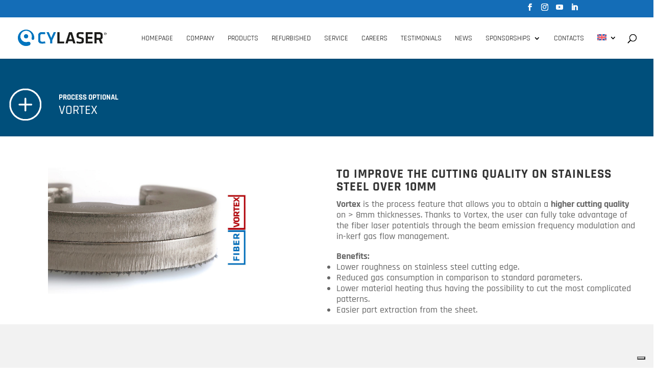

--- FILE ---
content_type: text/html; charset=utf-8
request_url: https://www.google.com/recaptcha/api2/anchor?ar=1&k=6LfH3I0iAAAAANHyn02pyBfYv8RO9ZkeZAUdJ3Am&co=aHR0cHM6Ly93d3cuY3ktbGFzZXIuY29tOjQ0Mw..&hl=en&v=PoyoqOPhxBO7pBk68S4YbpHZ&theme=light&size=normal&anchor-ms=20000&execute-ms=30000&cb=6gchimjq2nn5
body_size: 49453
content:
<!DOCTYPE HTML><html dir="ltr" lang="en"><head><meta http-equiv="Content-Type" content="text/html; charset=UTF-8">
<meta http-equiv="X-UA-Compatible" content="IE=edge">
<title>reCAPTCHA</title>
<style type="text/css">
/* cyrillic-ext */
@font-face {
  font-family: 'Roboto';
  font-style: normal;
  font-weight: 400;
  font-stretch: 100%;
  src: url(//fonts.gstatic.com/s/roboto/v48/KFO7CnqEu92Fr1ME7kSn66aGLdTylUAMa3GUBHMdazTgWw.woff2) format('woff2');
  unicode-range: U+0460-052F, U+1C80-1C8A, U+20B4, U+2DE0-2DFF, U+A640-A69F, U+FE2E-FE2F;
}
/* cyrillic */
@font-face {
  font-family: 'Roboto';
  font-style: normal;
  font-weight: 400;
  font-stretch: 100%;
  src: url(//fonts.gstatic.com/s/roboto/v48/KFO7CnqEu92Fr1ME7kSn66aGLdTylUAMa3iUBHMdazTgWw.woff2) format('woff2');
  unicode-range: U+0301, U+0400-045F, U+0490-0491, U+04B0-04B1, U+2116;
}
/* greek-ext */
@font-face {
  font-family: 'Roboto';
  font-style: normal;
  font-weight: 400;
  font-stretch: 100%;
  src: url(//fonts.gstatic.com/s/roboto/v48/KFO7CnqEu92Fr1ME7kSn66aGLdTylUAMa3CUBHMdazTgWw.woff2) format('woff2');
  unicode-range: U+1F00-1FFF;
}
/* greek */
@font-face {
  font-family: 'Roboto';
  font-style: normal;
  font-weight: 400;
  font-stretch: 100%;
  src: url(//fonts.gstatic.com/s/roboto/v48/KFO7CnqEu92Fr1ME7kSn66aGLdTylUAMa3-UBHMdazTgWw.woff2) format('woff2');
  unicode-range: U+0370-0377, U+037A-037F, U+0384-038A, U+038C, U+038E-03A1, U+03A3-03FF;
}
/* math */
@font-face {
  font-family: 'Roboto';
  font-style: normal;
  font-weight: 400;
  font-stretch: 100%;
  src: url(//fonts.gstatic.com/s/roboto/v48/KFO7CnqEu92Fr1ME7kSn66aGLdTylUAMawCUBHMdazTgWw.woff2) format('woff2');
  unicode-range: U+0302-0303, U+0305, U+0307-0308, U+0310, U+0312, U+0315, U+031A, U+0326-0327, U+032C, U+032F-0330, U+0332-0333, U+0338, U+033A, U+0346, U+034D, U+0391-03A1, U+03A3-03A9, U+03B1-03C9, U+03D1, U+03D5-03D6, U+03F0-03F1, U+03F4-03F5, U+2016-2017, U+2034-2038, U+203C, U+2040, U+2043, U+2047, U+2050, U+2057, U+205F, U+2070-2071, U+2074-208E, U+2090-209C, U+20D0-20DC, U+20E1, U+20E5-20EF, U+2100-2112, U+2114-2115, U+2117-2121, U+2123-214F, U+2190, U+2192, U+2194-21AE, U+21B0-21E5, U+21F1-21F2, U+21F4-2211, U+2213-2214, U+2216-22FF, U+2308-230B, U+2310, U+2319, U+231C-2321, U+2336-237A, U+237C, U+2395, U+239B-23B7, U+23D0, U+23DC-23E1, U+2474-2475, U+25AF, U+25B3, U+25B7, U+25BD, U+25C1, U+25CA, U+25CC, U+25FB, U+266D-266F, U+27C0-27FF, U+2900-2AFF, U+2B0E-2B11, U+2B30-2B4C, U+2BFE, U+3030, U+FF5B, U+FF5D, U+1D400-1D7FF, U+1EE00-1EEFF;
}
/* symbols */
@font-face {
  font-family: 'Roboto';
  font-style: normal;
  font-weight: 400;
  font-stretch: 100%;
  src: url(//fonts.gstatic.com/s/roboto/v48/KFO7CnqEu92Fr1ME7kSn66aGLdTylUAMaxKUBHMdazTgWw.woff2) format('woff2');
  unicode-range: U+0001-000C, U+000E-001F, U+007F-009F, U+20DD-20E0, U+20E2-20E4, U+2150-218F, U+2190, U+2192, U+2194-2199, U+21AF, U+21E6-21F0, U+21F3, U+2218-2219, U+2299, U+22C4-22C6, U+2300-243F, U+2440-244A, U+2460-24FF, U+25A0-27BF, U+2800-28FF, U+2921-2922, U+2981, U+29BF, U+29EB, U+2B00-2BFF, U+4DC0-4DFF, U+FFF9-FFFB, U+10140-1018E, U+10190-1019C, U+101A0, U+101D0-101FD, U+102E0-102FB, U+10E60-10E7E, U+1D2C0-1D2D3, U+1D2E0-1D37F, U+1F000-1F0FF, U+1F100-1F1AD, U+1F1E6-1F1FF, U+1F30D-1F30F, U+1F315, U+1F31C, U+1F31E, U+1F320-1F32C, U+1F336, U+1F378, U+1F37D, U+1F382, U+1F393-1F39F, U+1F3A7-1F3A8, U+1F3AC-1F3AF, U+1F3C2, U+1F3C4-1F3C6, U+1F3CA-1F3CE, U+1F3D4-1F3E0, U+1F3ED, U+1F3F1-1F3F3, U+1F3F5-1F3F7, U+1F408, U+1F415, U+1F41F, U+1F426, U+1F43F, U+1F441-1F442, U+1F444, U+1F446-1F449, U+1F44C-1F44E, U+1F453, U+1F46A, U+1F47D, U+1F4A3, U+1F4B0, U+1F4B3, U+1F4B9, U+1F4BB, U+1F4BF, U+1F4C8-1F4CB, U+1F4D6, U+1F4DA, U+1F4DF, U+1F4E3-1F4E6, U+1F4EA-1F4ED, U+1F4F7, U+1F4F9-1F4FB, U+1F4FD-1F4FE, U+1F503, U+1F507-1F50B, U+1F50D, U+1F512-1F513, U+1F53E-1F54A, U+1F54F-1F5FA, U+1F610, U+1F650-1F67F, U+1F687, U+1F68D, U+1F691, U+1F694, U+1F698, U+1F6AD, U+1F6B2, U+1F6B9-1F6BA, U+1F6BC, U+1F6C6-1F6CF, U+1F6D3-1F6D7, U+1F6E0-1F6EA, U+1F6F0-1F6F3, U+1F6F7-1F6FC, U+1F700-1F7FF, U+1F800-1F80B, U+1F810-1F847, U+1F850-1F859, U+1F860-1F887, U+1F890-1F8AD, U+1F8B0-1F8BB, U+1F8C0-1F8C1, U+1F900-1F90B, U+1F93B, U+1F946, U+1F984, U+1F996, U+1F9E9, U+1FA00-1FA6F, U+1FA70-1FA7C, U+1FA80-1FA89, U+1FA8F-1FAC6, U+1FACE-1FADC, U+1FADF-1FAE9, U+1FAF0-1FAF8, U+1FB00-1FBFF;
}
/* vietnamese */
@font-face {
  font-family: 'Roboto';
  font-style: normal;
  font-weight: 400;
  font-stretch: 100%;
  src: url(//fonts.gstatic.com/s/roboto/v48/KFO7CnqEu92Fr1ME7kSn66aGLdTylUAMa3OUBHMdazTgWw.woff2) format('woff2');
  unicode-range: U+0102-0103, U+0110-0111, U+0128-0129, U+0168-0169, U+01A0-01A1, U+01AF-01B0, U+0300-0301, U+0303-0304, U+0308-0309, U+0323, U+0329, U+1EA0-1EF9, U+20AB;
}
/* latin-ext */
@font-face {
  font-family: 'Roboto';
  font-style: normal;
  font-weight: 400;
  font-stretch: 100%;
  src: url(//fonts.gstatic.com/s/roboto/v48/KFO7CnqEu92Fr1ME7kSn66aGLdTylUAMa3KUBHMdazTgWw.woff2) format('woff2');
  unicode-range: U+0100-02BA, U+02BD-02C5, U+02C7-02CC, U+02CE-02D7, U+02DD-02FF, U+0304, U+0308, U+0329, U+1D00-1DBF, U+1E00-1E9F, U+1EF2-1EFF, U+2020, U+20A0-20AB, U+20AD-20C0, U+2113, U+2C60-2C7F, U+A720-A7FF;
}
/* latin */
@font-face {
  font-family: 'Roboto';
  font-style: normal;
  font-weight: 400;
  font-stretch: 100%;
  src: url(//fonts.gstatic.com/s/roboto/v48/KFO7CnqEu92Fr1ME7kSn66aGLdTylUAMa3yUBHMdazQ.woff2) format('woff2');
  unicode-range: U+0000-00FF, U+0131, U+0152-0153, U+02BB-02BC, U+02C6, U+02DA, U+02DC, U+0304, U+0308, U+0329, U+2000-206F, U+20AC, U+2122, U+2191, U+2193, U+2212, U+2215, U+FEFF, U+FFFD;
}
/* cyrillic-ext */
@font-face {
  font-family: 'Roboto';
  font-style: normal;
  font-weight: 500;
  font-stretch: 100%;
  src: url(//fonts.gstatic.com/s/roboto/v48/KFO7CnqEu92Fr1ME7kSn66aGLdTylUAMa3GUBHMdazTgWw.woff2) format('woff2');
  unicode-range: U+0460-052F, U+1C80-1C8A, U+20B4, U+2DE0-2DFF, U+A640-A69F, U+FE2E-FE2F;
}
/* cyrillic */
@font-face {
  font-family: 'Roboto';
  font-style: normal;
  font-weight: 500;
  font-stretch: 100%;
  src: url(//fonts.gstatic.com/s/roboto/v48/KFO7CnqEu92Fr1ME7kSn66aGLdTylUAMa3iUBHMdazTgWw.woff2) format('woff2');
  unicode-range: U+0301, U+0400-045F, U+0490-0491, U+04B0-04B1, U+2116;
}
/* greek-ext */
@font-face {
  font-family: 'Roboto';
  font-style: normal;
  font-weight: 500;
  font-stretch: 100%;
  src: url(//fonts.gstatic.com/s/roboto/v48/KFO7CnqEu92Fr1ME7kSn66aGLdTylUAMa3CUBHMdazTgWw.woff2) format('woff2');
  unicode-range: U+1F00-1FFF;
}
/* greek */
@font-face {
  font-family: 'Roboto';
  font-style: normal;
  font-weight: 500;
  font-stretch: 100%;
  src: url(//fonts.gstatic.com/s/roboto/v48/KFO7CnqEu92Fr1ME7kSn66aGLdTylUAMa3-UBHMdazTgWw.woff2) format('woff2');
  unicode-range: U+0370-0377, U+037A-037F, U+0384-038A, U+038C, U+038E-03A1, U+03A3-03FF;
}
/* math */
@font-face {
  font-family: 'Roboto';
  font-style: normal;
  font-weight: 500;
  font-stretch: 100%;
  src: url(//fonts.gstatic.com/s/roboto/v48/KFO7CnqEu92Fr1ME7kSn66aGLdTylUAMawCUBHMdazTgWw.woff2) format('woff2');
  unicode-range: U+0302-0303, U+0305, U+0307-0308, U+0310, U+0312, U+0315, U+031A, U+0326-0327, U+032C, U+032F-0330, U+0332-0333, U+0338, U+033A, U+0346, U+034D, U+0391-03A1, U+03A3-03A9, U+03B1-03C9, U+03D1, U+03D5-03D6, U+03F0-03F1, U+03F4-03F5, U+2016-2017, U+2034-2038, U+203C, U+2040, U+2043, U+2047, U+2050, U+2057, U+205F, U+2070-2071, U+2074-208E, U+2090-209C, U+20D0-20DC, U+20E1, U+20E5-20EF, U+2100-2112, U+2114-2115, U+2117-2121, U+2123-214F, U+2190, U+2192, U+2194-21AE, U+21B0-21E5, U+21F1-21F2, U+21F4-2211, U+2213-2214, U+2216-22FF, U+2308-230B, U+2310, U+2319, U+231C-2321, U+2336-237A, U+237C, U+2395, U+239B-23B7, U+23D0, U+23DC-23E1, U+2474-2475, U+25AF, U+25B3, U+25B7, U+25BD, U+25C1, U+25CA, U+25CC, U+25FB, U+266D-266F, U+27C0-27FF, U+2900-2AFF, U+2B0E-2B11, U+2B30-2B4C, U+2BFE, U+3030, U+FF5B, U+FF5D, U+1D400-1D7FF, U+1EE00-1EEFF;
}
/* symbols */
@font-face {
  font-family: 'Roboto';
  font-style: normal;
  font-weight: 500;
  font-stretch: 100%;
  src: url(//fonts.gstatic.com/s/roboto/v48/KFO7CnqEu92Fr1ME7kSn66aGLdTylUAMaxKUBHMdazTgWw.woff2) format('woff2');
  unicode-range: U+0001-000C, U+000E-001F, U+007F-009F, U+20DD-20E0, U+20E2-20E4, U+2150-218F, U+2190, U+2192, U+2194-2199, U+21AF, U+21E6-21F0, U+21F3, U+2218-2219, U+2299, U+22C4-22C6, U+2300-243F, U+2440-244A, U+2460-24FF, U+25A0-27BF, U+2800-28FF, U+2921-2922, U+2981, U+29BF, U+29EB, U+2B00-2BFF, U+4DC0-4DFF, U+FFF9-FFFB, U+10140-1018E, U+10190-1019C, U+101A0, U+101D0-101FD, U+102E0-102FB, U+10E60-10E7E, U+1D2C0-1D2D3, U+1D2E0-1D37F, U+1F000-1F0FF, U+1F100-1F1AD, U+1F1E6-1F1FF, U+1F30D-1F30F, U+1F315, U+1F31C, U+1F31E, U+1F320-1F32C, U+1F336, U+1F378, U+1F37D, U+1F382, U+1F393-1F39F, U+1F3A7-1F3A8, U+1F3AC-1F3AF, U+1F3C2, U+1F3C4-1F3C6, U+1F3CA-1F3CE, U+1F3D4-1F3E0, U+1F3ED, U+1F3F1-1F3F3, U+1F3F5-1F3F7, U+1F408, U+1F415, U+1F41F, U+1F426, U+1F43F, U+1F441-1F442, U+1F444, U+1F446-1F449, U+1F44C-1F44E, U+1F453, U+1F46A, U+1F47D, U+1F4A3, U+1F4B0, U+1F4B3, U+1F4B9, U+1F4BB, U+1F4BF, U+1F4C8-1F4CB, U+1F4D6, U+1F4DA, U+1F4DF, U+1F4E3-1F4E6, U+1F4EA-1F4ED, U+1F4F7, U+1F4F9-1F4FB, U+1F4FD-1F4FE, U+1F503, U+1F507-1F50B, U+1F50D, U+1F512-1F513, U+1F53E-1F54A, U+1F54F-1F5FA, U+1F610, U+1F650-1F67F, U+1F687, U+1F68D, U+1F691, U+1F694, U+1F698, U+1F6AD, U+1F6B2, U+1F6B9-1F6BA, U+1F6BC, U+1F6C6-1F6CF, U+1F6D3-1F6D7, U+1F6E0-1F6EA, U+1F6F0-1F6F3, U+1F6F7-1F6FC, U+1F700-1F7FF, U+1F800-1F80B, U+1F810-1F847, U+1F850-1F859, U+1F860-1F887, U+1F890-1F8AD, U+1F8B0-1F8BB, U+1F8C0-1F8C1, U+1F900-1F90B, U+1F93B, U+1F946, U+1F984, U+1F996, U+1F9E9, U+1FA00-1FA6F, U+1FA70-1FA7C, U+1FA80-1FA89, U+1FA8F-1FAC6, U+1FACE-1FADC, U+1FADF-1FAE9, U+1FAF0-1FAF8, U+1FB00-1FBFF;
}
/* vietnamese */
@font-face {
  font-family: 'Roboto';
  font-style: normal;
  font-weight: 500;
  font-stretch: 100%;
  src: url(//fonts.gstatic.com/s/roboto/v48/KFO7CnqEu92Fr1ME7kSn66aGLdTylUAMa3OUBHMdazTgWw.woff2) format('woff2');
  unicode-range: U+0102-0103, U+0110-0111, U+0128-0129, U+0168-0169, U+01A0-01A1, U+01AF-01B0, U+0300-0301, U+0303-0304, U+0308-0309, U+0323, U+0329, U+1EA0-1EF9, U+20AB;
}
/* latin-ext */
@font-face {
  font-family: 'Roboto';
  font-style: normal;
  font-weight: 500;
  font-stretch: 100%;
  src: url(//fonts.gstatic.com/s/roboto/v48/KFO7CnqEu92Fr1ME7kSn66aGLdTylUAMa3KUBHMdazTgWw.woff2) format('woff2');
  unicode-range: U+0100-02BA, U+02BD-02C5, U+02C7-02CC, U+02CE-02D7, U+02DD-02FF, U+0304, U+0308, U+0329, U+1D00-1DBF, U+1E00-1E9F, U+1EF2-1EFF, U+2020, U+20A0-20AB, U+20AD-20C0, U+2113, U+2C60-2C7F, U+A720-A7FF;
}
/* latin */
@font-face {
  font-family: 'Roboto';
  font-style: normal;
  font-weight: 500;
  font-stretch: 100%;
  src: url(//fonts.gstatic.com/s/roboto/v48/KFO7CnqEu92Fr1ME7kSn66aGLdTylUAMa3yUBHMdazQ.woff2) format('woff2');
  unicode-range: U+0000-00FF, U+0131, U+0152-0153, U+02BB-02BC, U+02C6, U+02DA, U+02DC, U+0304, U+0308, U+0329, U+2000-206F, U+20AC, U+2122, U+2191, U+2193, U+2212, U+2215, U+FEFF, U+FFFD;
}
/* cyrillic-ext */
@font-face {
  font-family: 'Roboto';
  font-style: normal;
  font-weight: 900;
  font-stretch: 100%;
  src: url(//fonts.gstatic.com/s/roboto/v48/KFO7CnqEu92Fr1ME7kSn66aGLdTylUAMa3GUBHMdazTgWw.woff2) format('woff2');
  unicode-range: U+0460-052F, U+1C80-1C8A, U+20B4, U+2DE0-2DFF, U+A640-A69F, U+FE2E-FE2F;
}
/* cyrillic */
@font-face {
  font-family: 'Roboto';
  font-style: normal;
  font-weight: 900;
  font-stretch: 100%;
  src: url(//fonts.gstatic.com/s/roboto/v48/KFO7CnqEu92Fr1ME7kSn66aGLdTylUAMa3iUBHMdazTgWw.woff2) format('woff2');
  unicode-range: U+0301, U+0400-045F, U+0490-0491, U+04B0-04B1, U+2116;
}
/* greek-ext */
@font-face {
  font-family: 'Roboto';
  font-style: normal;
  font-weight: 900;
  font-stretch: 100%;
  src: url(//fonts.gstatic.com/s/roboto/v48/KFO7CnqEu92Fr1ME7kSn66aGLdTylUAMa3CUBHMdazTgWw.woff2) format('woff2');
  unicode-range: U+1F00-1FFF;
}
/* greek */
@font-face {
  font-family: 'Roboto';
  font-style: normal;
  font-weight: 900;
  font-stretch: 100%;
  src: url(//fonts.gstatic.com/s/roboto/v48/KFO7CnqEu92Fr1ME7kSn66aGLdTylUAMa3-UBHMdazTgWw.woff2) format('woff2');
  unicode-range: U+0370-0377, U+037A-037F, U+0384-038A, U+038C, U+038E-03A1, U+03A3-03FF;
}
/* math */
@font-face {
  font-family: 'Roboto';
  font-style: normal;
  font-weight: 900;
  font-stretch: 100%;
  src: url(//fonts.gstatic.com/s/roboto/v48/KFO7CnqEu92Fr1ME7kSn66aGLdTylUAMawCUBHMdazTgWw.woff2) format('woff2');
  unicode-range: U+0302-0303, U+0305, U+0307-0308, U+0310, U+0312, U+0315, U+031A, U+0326-0327, U+032C, U+032F-0330, U+0332-0333, U+0338, U+033A, U+0346, U+034D, U+0391-03A1, U+03A3-03A9, U+03B1-03C9, U+03D1, U+03D5-03D6, U+03F0-03F1, U+03F4-03F5, U+2016-2017, U+2034-2038, U+203C, U+2040, U+2043, U+2047, U+2050, U+2057, U+205F, U+2070-2071, U+2074-208E, U+2090-209C, U+20D0-20DC, U+20E1, U+20E5-20EF, U+2100-2112, U+2114-2115, U+2117-2121, U+2123-214F, U+2190, U+2192, U+2194-21AE, U+21B0-21E5, U+21F1-21F2, U+21F4-2211, U+2213-2214, U+2216-22FF, U+2308-230B, U+2310, U+2319, U+231C-2321, U+2336-237A, U+237C, U+2395, U+239B-23B7, U+23D0, U+23DC-23E1, U+2474-2475, U+25AF, U+25B3, U+25B7, U+25BD, U+25C1, U+25CA, U+25CC, U+25FB, U+266D-266F, U+27C0-27FF, U+2900-2AFF, U+2B0E-2B11, U+2B30-2B4C, U+2BFE, U+3030, U+FF5B, U+FF5D, U+1D400-1D7FF, U+1EE00-1EEFF;
}
/* symbols */
@font-face {
  font-family: 'Roboto';
  font-style: normal;
  font-weight: 900;
  font-stretch: 100%;
  src: url(//fonts.gstatic.com/s/roboto/v48/KFO7CnqEu92Fr1ME7kSn66aGLdTylUAMaxKUBHMdazTgWw.woff2) format('woff2');
  unicode-range: U+0001-000C, U+000E-001F, U+007F-009F, U+20DD-20E0, U+20E2-20E4, U+2150-218F, U+2190, U+2192, U+2194-2199, U+21AF, U+21E6-21F0, U+21F3, U+2218-2219, U+2299, U+22C4-22C6, U+2300-243F, U+2440-244A, U+2460-24FF, U+25A0-27BF, U+2800-28FF, U+2921-2922, U+2981, U+29BF, U+29EB, U+2B00-2BFF, U+4DC0-4DFF, U+FFF9-FFFB, U+10140-1018E, U+10190-1019C, U+101A0, U+101D0-101FD, U+102E0-102FB, U+10E60-10E7E, U+1D2C0-1D2D3, U+1D2E0-1D37F, U+1F000-1F0FF, U+1F100-1F1AD, U+1F1E6-1F1FF, U+1F30D-1F30F, U+1F315, U+1F31C, U+1F31E, U+1F320-1F32C, U+1F336, U+1F378, U+1F37D, U+1F382, U+1F393-1F39F, U+1F3A7-1F3A8, U+1F3AC-1F3AF, U+1F3C2, U+1F3C4-1F3C6, U+1F3CA-1F3CE, U+1F3D4-1F3E0, U+1F3ED, U+1F3F1-1F3F3, U+1F3F5-1F3F7, U+1F408, U+1F415, U+1F41F, U+1F426, U+1F43F, U+1F441-1F442, U+1F444, U+1F446-1F449, U+1F44C-1F44E, U+1F453, U+1F46A, U+1F47D, U+1F4A3, U+1F4B0, U+1F4B3, U+1F4B9, U+1F4BB, U+1F4BF, U+1F4C8-1F4CB, U+1F4D6, U+1F4DA, U+1F4DF, U+1F4E3-1F4E6, U+1F4EA-1F4ED, U+1F4F7, U+1F4F9-1F4FB, U+1F4FD-1F4FE, U+1F503, U+1F507-1F50B, U+1F50D, U+1F512-1F513, U+1F53E-1F54A, U+1F54F-1F5FA, U+1F610, U+1F650-1F67F, U+1F687, U+1F68D, U+1F691, U+1F694, U+1F698, U+1F6AD, U+1F6B2, U+1F6B9-1F6BA, U+1F6BC, U+1F6C6-1F6CF, U+1F6D3-1F6D7, U+1F6E0-1F6EA, U+1F6F0-1F6F3, U+1F6F7-1F6FC, U+1F700-1F7FF, U+1F800-1F80B, U+1F810-1F847, U+1F850-1F859, U+1F860-1F887, U+1F890-1F8AD, U+1F8B0-1F8BB, U+1F8C0-1F8C1, U+1F900-1F90B, U+1F93B, U+1F946, U+1F984, U+1F996, U+1F9E9, U+1FA00-1FA6F, U+1FA70-1FA7C, U+1FA80-1FA89, U+1FA8F-1FAC6, U+1FACE-1FADC, U+1FADF-1FAE9, U+1FAF0-1FAF8, U+1FB00-1FBFF;
}
/* vietnamese */
@font-face {
  font-family: 'Roboto';
  font-style: normal;
  font-weight: 900;
  font-stretch: 100%;
  src: url(//fonts.gstatic.com/s/roboto/v48/KFO7CnqEu92Fr1ME7kSn66aGLdTylUAMa3OUBHMdazTgWw.woff2) format('woff2');
  unicode-range: U+0102-0103, U+0110-0111, U+0128-0129, U+0168-0169, U+01A0-01A1, U+01AF-01B0, U+0300-0301, U+0303-0304, U+0308-0309, U+0323, U+0329, U+1EA0-1EF9, U+20AB;
}
/* latin-ext */
@font-face {
  font-family: 'Roboto';
  font-style: normal;
  font-weight: 900;
  font-stretch: 100%;
  src: url(//fonts.gstatic.com/s/roboto/v48/KFO7CnqEu92Fr1ME7kSn66aGLdTylUAMa3KUBHMdazTgWw.woff2) format('woff2');
  unicode-range: U+0100-02BA, U+02BD-02C5, U+02C7-02CC, U+02CE-02D7, U+02DD-02FF, U+0304, U+0308, U+0329, U+1D00-1DBF, U+1E00-1E9F, U+1EF2-1EFF, U+2020, U+20A0-20AB, U+20AD-20C0, U+2113, U+2C60-2C7F, U+A720-A7FF;
}
/* latin */
@font-face {
  font-family: 'Roboto';
  font-style: normal;
  font-weight: 900;
  font-stretch: 100%;
  src: url(//fonts.gstatic.com/s/roboto/v48/KFO7CnqEu92Fr1ME7kSn66aGLdTylUAMa3yUBHMdazQ.woff2) format('woff2');
  unicode-range: U+0000-00FF, U+0131, U+0152-0153, U+02BB-02BC, U+02C6, U+02DA, U+02DC, U+0304, U+0308, U+0329, U+2000-206F, U+20AC, U+2122, U+2191, U+2193, U+2212, U+2215, U+FEFF, U+FFFD;
}

</style>
<link rel="stylesheet" type="text/css" href="https://www.gstatic.com/recaptcha/releases/PoyoqOPhxBO7pBk68S4YbpHZ/styles__ltr.css">
<script nonce="3STUbx6C5DqR6RwAg9iwgw" type="text/javascript">window['__recaptcha_api'] = 'https://www.google.com/recaptcha/api2/';</script>
<script type="text/javascript" src="https://www.gstatic.com/recaptcha/releases/PoyoqOPhxBO7pBk68S4YbpHZ/recaptcha__en.js" nonce="3STUbx6C5DqR6RwAg9iwgw">
      
    </script></head>
<body><div id="rc-anchor-alert" class="rc-anchor-alert"></div>
<input type="hidden" id="recaptcha-token" value="[base64]">
<script type="text/javascript" nonce="3STUbx6C5DqR6RwAg9iwgw">
      recaptcha.anchor.Main.init("[\x22ainput\x22,[\x22bgdata\x22,\x22\x22,\[base64]/[base64]/MjU1Ong/[base64]/[base64]/[base64]/[base64]/[base64]/[base64]/[base64]/[base64]/[base64]/[base64]/[base64]/[base64]/[base64]/[base64]/[base64]\\u003d\x22,\[base64]\\u003d\x22,\x22w6M1VkzCucKawrTClcOzwrgZJsOlw7bDqXkZwq/DpsOmwp/DsEgaBMKmwooCPj9JBcOgw4HDjsKGwot6ViJLw7EFw4XCkDvCnRFyf8Ozw6PCmAjCjsKbQcOefcO9woRcwq5vPS8ew5DCu3vCrMOQOMO/w7Vww6ZzCcOCwoZuwqTDmh9MLhYGVHZIw4FvYsK+w7FBw6nDrsOKw4AJw5TDn3TClsKOwrbDoSTDmBQHw6skD1HDsUxnw5PDtkPCpRHCqMOPwo/CrcKMAMKqwphVwpYXZ2V7T0law4Fgw4nDilfDvcObwpbCsMKCwrDDiMKVeEdCGw8gNUhaOX3DlMK0wpcRw41xFMKna8Oww4nCr8OwIcOtwq/CgUg0BcOILVXCkVAvw5LDuwjCuHctQsOQw6ESw7/[base64]/BS7Cl8KSc0vDqh/[base64]/[base64]/Cr8OxwrDDjyZSw7jDqWPCuWLCshhNBMKgwoXCvl9fwrDCp3dqwo3CukzCusKpEkoTwr7CqcKww4PDkGDCucOLCcOQRgIsE31ofcOQwpPDuHUNaDHDjMO8wqDDt8Kuf8KPw5dlbnvCpcOESTIyworCn8ODw5h7wqUPw6jCvcO5bEEGbcOlMMOVw7/CgMOIY8KQw4cIKsKRwp3Doxx1XMK/[base64]/b3N8BsK+w6/DoBFhw5zDgw/ChwB5w45LCHg2w4fDmUEFXF/CsD5Pw5HCsXrCkWBQw7RKRMKKw5zDnz7CkMKLw6g3w6/CiAxlw5N5XcOFb8KpHMKEVkPCkgZSVg45BcKEDSs1w4XCv0DDlMOlw4/CtcKFcwAsw5Vdw5dXYEwUw63DnRbCo8KpNUnCrz3CknbCm8KTAUweG2sWwoLCkcOsMsKowp/[base64]/wrdzw7FGKCvClDnClcKFwqsTw4d8w6HCoGg1w6DCkA7Cm8K/w5XCuHnDhx3ChMOSMwdrFcOOw5p/wr7Ck8OuwrEYwpxAw6cEasOKw6TDlMKgGV7CjsOBwo4Zw6/Dvwsrw4LDusK7JHcdUT/CvxV1TMOjW1rDhMKGwoPCtA/CjcKLw5fCtcOqw4EZNcK0NMKQGcKYw7nCp0Y3w4d6wr3DrT1hL8KEb8K5czXCvgUkOMKEwobDgMOeOBYsDGjCgUPCrljChjkCJcOMHMOfW3nCmXvDvwTDinHDisOxfsOfwq/CpsOYwqtuDT/DkMOdBcKvwo/[base64]/N8KaWFtqwrrDpit1RcKww57DlX8iehjCmwZrw74tGMK1WSnDpcKvUMK0dQQndwkkYcK3KxHCg8Krw7YhE143wrLCuUBowpPDhsO0Exs6bSBQw7UowobDhsOCw5XCoFHDs8KGKsK4wpbDkQ3DmXbCqC1macKxcjfDg8K8TcO/[base64]/[base64]/CpcOEwrJ3eMOPwqDCj8KQQ8K6wqdFwrfCrW7DucOgZsK4wogJwr5FUEw1wpLClMKFTGVpwoNPw5DCjFFew60EEjA+w6wQw4DDj8OBZ28zSwbDtMOGwqJNBsKtwpfCoMOJG8KnJMOIN8K1GhrCn8K0wojDu8OXJwgoTkrCtFg5wpfCpC7DrcOkPMOsVsOnFGF/IcKewoHDt8Ojw4l6dcOecMK7XcOlMsK5wqxcw6Yow53Ck0Apw5zDiFhdwo7CqRVRw6PCkUx3cCZpQsKWwqIxFMKpesOaTsO0XsOmRjZ0wpF4BErDiMOkwq3Dj0XCpFMWw7dpM8OgEMKtwqvDsjJeXcOPw4jCqTR1wo/Cp8K1wpBWw6fCs8KEMA/CnMOmR10GwqnCssK/w7xiwo0gw7jClTA/wrLCg1snw5jClcOzF8KnwpoTRsK2wppew54VwoTDo8OSw4MxO8ODw7nDg8Kxw4xIw6HCicOrwprDv0/CvgUpBBzDhmZIehpHLcOuScOHwrI3woFlw77DuzADwqM6wpjDnALCp8KMw6XDvMOBLMK0w61Sw7Y/ExdoQsOMw5oSw5nCv8OEwr7CjijDiMOSOAEuFsK1KUVFdEoSCBvDvBc8w6TCm0ovGMKoOcOLw4HCtX3Cl24ewqczSsKpLwJwwpZYP0TDiMKLw6hrwpp1UHbDkHgkX8KIw7FiLsKJHlfDr8KuwqvCt3nCgMOKwoAPw5xQR8K/WMKVw4vDtsKqfxzCgcOOw5XCosOkDQ7Dt3rDuCFfwpEzwozCuMOkZWXDiCzDs8OJNy/DgsOxwoxeIsOLw48kw50rQhYHd8K7MGrCkMOUw455wobCrsKow6goDVvDlkPCrEt7w4EIwr4YGT4rw5JuZ23Dhh0EwrnCn8KpfEtdwqBkwpR1w4HDvEPCjh7ClcKbw4DDosO8CDdoQMKdwpPDpQTDlSAGJ8O4AcOBw6sWIsOtwr/[base64]/w6LCpcOJAsKDwoJpGQfCr3taO8KqehHCmGElwoPCgDgHw6RbEsKWYl3Cmw/Ct8Ocem3DnWMuwpZHCcKVCsKwLg4nTGHCvm/[base64]/[base64]/DpsOZw47ChMKBw4oawrDDsj90DMOxBxjCvsORUDUMwrl3wp5HK8K3w516w7tOwqPCpEDDisKdWcKrwoF9w6F+w7nCjHgpw7rDiHvCh8KFw6pfaGJfw7rDlUVwwoR3RMOFw7LCr3VBw6nDg8KkPMKWAyDCkSTCsWVTwqZtwq0VVsKGA2pXw7nCkcOnwpHDq8Kiwo/[base64]/HMKhNsK8w6UYw4fDu3jCisKuw58nwpNZDiczw6psT18uw6J8w4kRw7Qww5zCn8OiSsOWwpTDgsKFF8O5OXpTM8KUBRPDtmbDhj3ChsKTLMOBDMOiwrUQw7XCtmTDvsOowrfDs8OefFhAwq4jwr3DmsK6w6QBPTIgfMKtSFPCi8OUeA/Co8KnRsOjTFHDg2wSbMKFwqnCkRTDrcKza2Miwrgkwokiw6VpLR9Mwph8w4LCl0p6LMKSbsORw5oYQHkyXHvDnwN8w4LDjm3DmsKJTEbDr8O3DcOJw7rDsMOMC8O/OMOLJF/Cm8OMPDYZw48iW8K7GcOwwpvDkA0VO1TCkRAnw4dtwpwYTCceNcKxIMKMwqsGw4ISwopCWcOSw6tlw4FxXsOJOsKdwo4iw4nCusOrIglIHRTCpcORwr3ClsOEw6PDsMKkwpNhC3fDnMOkWsORw4XCtDZvdMKFw5prLGXCq8O3wo/[base64]/DryI5wrTCqsKPw5bDqcO6w7wadCY2Fmx4YhTDqMKrX2RSwo/CrhvDljxnw5Imw6IJwrPDmMKtwr0Dw5TCscKFwoLDmEzDsQXDohplwolGYGbChsOmw5vCt8Kuw4jCncO5bMKiasOFw73CvkjDisKPwrZmwp/CrX59w5PDhsK8NXwiw7PCvSLDmSrCtcObwqvChU4Uwo1QwpXDhcO1J8KST8O3JGNJC30EfsK4wosfw7grOlI6YsOhAVEMKzXDsxleCsK1Jj99DsOsAijCvS/[base64]/[base64]/w5jCqMK0JcOMEMOkQD5eHMKvSx9sKGLClTRyw6B2CitHCcO6w6/[base64]/DnUrCl8OuwpbDp8K+w4wywpjDnsOvw5DCvTtpa8KLwo7Ds8O8w7l1N8Kqw63Ch8ORw5YGCcOMBRrChXoQwoLClcO0DEvCvCNywrJLQXlxZ2rDl8O/[base64]/CtMKFwqVUw55oA8KfEU3Du8OgdcOZw53CnB/Cj8Ocw6APQMOrSWnCkMOqfW06JcKxw4HDmAbCnsO4OH9/woHCv2jDqMO0w73DqsKoZCbClsOwwqXChDHDp34gw4PCrMKawqBhwo4SwrrCvcKLwoDDn2HDn8K7wrvDmV5rwpZcwqUzw7HDtcKDW8KEw5AtO8O3UcKxDk/[base64]/DjMKCAsKfwpTDrH/CiMKYBMOtw5R/w6EMw400UBh3QQnDs2p1bMKiwqIOezLDksKwd0Few6tST8OPIsOPaiM9w6I/IsOaw6XCmcKffAvCpsOpMVg1w6cRWwV+UsKzwqzCuXlyM8OWw7DCrcKbwqDDszbChcO8w5TDiMO4VcOXwrHDu8OvD8KGwr3Dj8O8w50fR8OKwqEWw4HDkB9HwqhfwpsSwpFgYwXCqB4Lw7AKXsOeZsOYZMOVw6l9NsObdcKDw7/Cp8OKbcK4w63CljA5QQfCsGvDrwTCjMKVwrN/wpUKwrMKPcK2wq5Mw7cJPVHCk8Oiwp/CtMO6w4nDt8O4w7bCmmLCocO2w4N8w5ppw4PDhkDDsAfClgJTTsOkw7RBw5bDuC7DulTDhjUEK2LDrFTDtmEIw5UfbUDCt8O+w6LDs8O8wrNIA8O/dcOcIMOaW8KEwos6woEfJMO9w78vwofDnUcJGMOrXMODPsKDEDfDvsKrczHCmsK2wozCjUvCvjcATcOzw5DCuS8SbiBbwr7CucO4woY8w60+wr/CgW46w5HDk8Krw7ICAFTCksKvI31gHWPDlsKAw4sXw6toNMKTc0zCglUeb8KOw6DDjWdwJlkWw5XDiQojw5BxwqPDgFnCh2t9ZcKQcX3CjMKxwpIuYDvDowDCryxvwpLDs8KIKcO0w4B/w4fCocKoAnx0GsODw4rCgsKmasOTejnDjlMKb8KHw6LCizxDw6kjwrccBErDjsObaiLDrEN3KcOQw4wZNkrCsFHDmcK2w5rDrj3CvcKrw6Jmwp7DnARBV3MLFUxsw7sTw5bCgE/CiSHCrRFfw7B5dXcEIEbDhMO0L8O6w6MpEEJ2ewnDu8KOTUJ7YnEwRMO9T8KKIAZhBD/CuMOJDsO+IlAmRyhYAxwGw6PCiDpZMcOswqjDsA7DnS0ew6Nawo8IOBQawr3Cm0/Dj0PDuMKmw7Viw7wPcMO3w6Qow7vClcKtOVvDusONVcKrGcKSw63Dg8OLw5zCmiXDiRAMK0bCs3xjCWPCqcKhwo4ywpvDk8KSwpHDnlcxwrYJa0HDmDYFwrfDnDjCj2JTwqfDpHXDrh7CmMKTwrgEJMOcEcOGw5/DmsK5K30fw5PDt8KiDi5LU8ORc07DtQYmwqzDlxdcPMOzwo53TxHDm3o0w6PDksOvw4ojwppOw7PDpMO+w7EXVGXCkkF7wpBZwoPCmsOFbcOqw67DgMKWVCFpwoZ7EsO/MEnDplBbYXbCkMKASwfDk8Ohw7zDgh9cwqXCh8OvwrwDw63CsMOUw4TCkMKhMcKsWmgbSsKowoYVQzbCkMO5wojCrWXCvsOMw5LCiMKTRgpwdAzCqxbCs8KvP3vDpxDDiSzDtsOvw7hyw5tyw4HCvMK2woHCpsKJZH7Cp8Kww54ECV1uw5gtYcOFasKQAMOYw5Fbwp/Dv8Kew55LXcO5wr/DiSV6w4rDgsOpWsKcwoYeWsOwRcK5L8O1ZcORw6/Dun7CscKkcMKzRgfDsCvDhlQNwqFew5/CtFDCi2zDtcK/[base64]/wocXV8Kjw6Yywr3DuQEHWcKFQA5oZcOZwqFAworCpwnCkA8tCF7DgcK9w4Amw5jCggfCuMOuwqMPw6ZoEnHCnwhVw5TCnsK9CMO1wrxow4tSY8Knd3Yiw6vCnQ7DtcODw68Db2gdUH7CvF7ClCICwr3DnULCusOLRF/[base64]/Dk1/Cqw3Cp2bCszcowrIUw7MSdMOSwp4bYwhAwoPDiRXDgcOIacKWPWrDvcKLw7TCoWstwqEsXMOrw4pqw699c8O3B8OawqV5GEE8K8OBw5tNbcK2w7rCoMKFP8KEFcOVwoTCgG83YyEJw4ZCWVbDnz3Cpm1PwpTDgkNQc8Oew5/DiMKqwq14w4LCohVeDsOSVsKcwr5Mw5fDvMOBw7zDo8K2w73CrcKNR0PCry9GScKiHW1absOxNMKsw7rDj8Oja1fCi3PDkyfClx1Qwrtsw5ATAcOLwofDqlglFXBDw4kDECAQwpDCp01Hw4k/w4dZwrJzHsKfQC9twrvDsxrCi8Ocwq3DssKFwopqIW7CgloxwqvCkcOxwogywpxRw5XDmW3DgmPCu8OWY8O6wrg/aDV2WcODOMKiKhE0I1taJMO/S8ObD8Oxw4NQID1cwr/[base64]/w7lXw77DnCrCpMOhwpUyfMKBwpJQwrpVOHIKw6QYQMKFIDLDj8K+IMOodMKZM8O6B8KtbRjDucK/H8KLw6ZmNkoWw4jCgAHDiX7DmsOON2bDvj4Ew7wGFMKBwrgNw59+P8KBHcOtLAI5blAgw4pswpnDnRLDmQA7w4fCp8KWT0VlC8O1woTCjwYkw5wzI8OEw5/Cp8OIwr/CqRrDkGRFZBo4Y8KuX8KPRsOLKsKTw7BMwqBRw5ZXKsOYw4ZgIMOYUENSe8Odw5A+wrLCuR4rTQ1jw6NLw6bCgRpVwrPDv8O3DAcZG8KuPQvCrw7CgcOJV8KsD0XDrmPCpsKHQsK9wo1iwqjCmcKgAWDCsMO6UE9jwoFKQh/[base64]/DrVA4w6p+wrdlw5bDkUrCncK4QQUTBcK6HWt4E3PDkQVAEMKLw4oOYcKDY1TDlTIQLAPDr8O6w5fCkMKaw67CjmPDmsOJW3DDhMO8wqXDpsK6woEaP2M1wrNMMcKdw45rw60XdMKBJiHCvMK0wo/Dn8KUwpPCiU8hw5kIE8K5w7jDsTXCtsOSSMONwpxmw5sSw5B+wrVfQnXCjEkLw6UuYcOJwp15PMK+ZMOoMS5nw6PDuBDCv2PCqn7DrE/DjUfDp1gdcifCj1XDrUcbTcO4wo8Kwoh1woAOwopXwoA5ZsO5dGbDsFJiBcKfw7MNWDpHwqJ1GcKEw602w6vCm8Ohwp1GIcOXwoctDsKfwovCs8KMw7TCihZlwpLCjhomI8KpBcKoYcKGw7hEwooNw6xTcwjCjsO4DV/[base64]/[base64]/wqPDnEvCrXUsdSBTwpnCjGfCgW/CglBHw7DCl3XCuFluw58Zw4XDmR7ClsKIfcKswr/Ds8OiwrEiOnsqw4NTL8OuwrzDu0DCqMK6wrMXwrXCmMKCw4zCpCFbwo7DiX4dPcOIPyd9wqDClsOhw4DDvQx3XMOKJMORw4t/UcOAMWlnwrYjesKdw4FRw5gHw7bCqUI5w4rDnsKkw7DCjMOvK1hwCcOoAwTDsWnDkQlrwpLChsKDwovDjz/DjMK/BwPDucKDwqbCkcORbwrCuUzCl0gowpTDiMK5fsKkXsKHw7IFwpTDmMOmwroIw7vCtcKgw7vCgGLDiUFLEcOqwo0MeE3CjsKOw4/CjMOrwrDCt3fChMO3w6PCli3DjcK3w6nCtcKdw6xjGRlRNMOLwqA9wrd5L8OIDhA0HcKHXnHCmcKQDcKNwpnCuhrDuwN0ajhfwrXDm3IKX37CgsKeHB3Dk8Odw7d8FGPChAbCjsOaw5Y1wr/Ds8O6R1rDjcOSwqhRa8KywpvCtcKiGhJ4TXzDlS4+woJ5CcKACsOWwqUww5kLw6TCqMOvD8K0w6ZTwrPCkcO7wro9wpjDiEfDlcKSAEMtw7LCs0UEdcK1e8KRw5/Dt8K+w7fCrjXDpsKuWG0aw4vCo0zCmlrCqVPDrcKgw4QgworDn8K0wpBtT2tLDMKsE08jwrrDtj93L0YifMO0BMO7wonDv3ErwpvDhE9Gw4LCnMKQwo5Hw7XDq0jCmUDDq8KZT8K3OMOIw4kkwrJFwrTCpMO/aXBndXnCocKbw5tAw73DsgwVw51gL8KUwpzDtsKQAsKZwqXDg8K9w6M0w5RSGF56wpM5BQ7ClXzDtsO/MXHCsBXDpgVDf8KuwpjDvmcXwpzCk8KkEQ9yw7rDqMO2X8KWIQnDtwXCnjINwopPTCrCgsOnw6QPeHHDnRzDvMONLmbDr8KYKiFyKcKbHR1AwpnDh8OCXUsDw5w1bA4Lw6sSXwvDusKnwrsMN8Orw6PClsKeIALCi8Kmw4/CtxPDlMObw7c8wpUyZ2jDlsKfOMODQRbCp8KJN0zCn8OmwpZVVRgRwrUGSHp/csK5wqkkwpzDrsOIwqREDjXCnUVdwoVSw69Vw5Y5w6VKw4/CssOmwoMHJsOVBTvDmcK5wrlLwrrDrHTDjsOIw7o4G0Z1w4jCn8Kbw5dMFhpAw7PDi1fCkcO9UsKmw4XCslF3wrN/w5g3wrbCqcKhw5lkNEvCjjLCszHCtcKrCcKXwpkvwr7CuMO/GhXCnEbCgGPCsVvCssO7RcK/dMKgV0rDosKiw5DCu8OaCcO2w7jDu8O6YcK2HMK6eMOLw4RdaMOxHcO8w6jCmsK5wqN0wolzwrgCw7dAw6vCjsKpw7XCksKIai0sHCFDdVBewp0Fw7/DlsOww6rCmG/CqcOqYWgqw41Tc0F4w7ZuGRXDox3CiHwXwp50wqgvwpFxwpgCwo7DjVElcsOyw7HCrxdhwqrDkmTDk8KVZ8KMw5XDi8K2wrTDkcOFwrPDnRfClXZKw7DCgX5LHcO/[base64]/CkMKlwrzCk2VVdhRxwox2wqXCrFnDvUHCoRJ8wqzCuhXDkFfCmg/DiMOjw5IFw5BdA0vDssKCwqQiw4IsOMKow7vDg8OMwrTCoSlGwoLCosKuOsOvworDksOYw4V4w57Cg8Kpw5ASwrHClsOiw758w4LChm0dw7TCh8KPw6t9w60Kw6xaEMOoeCPDqXDDtcKvwpUYwojCtsO4VkfCssKdwrfClH04NMKAw59wwrbCs8K/bMKxGDnCqi3ColzDtG89AsKzexPDhcKSwoJpwpA6bMKbwojCiwTDrsOHBEbCtHQSUcK+fcKyE07CozPClFDDiFtuV8OTwpzDtiRqND1NTyJLdFBCw4lWAwrDv3LDu8Kkw7LChT8ZZkfDvz8HJ03CucOOw4QFcsKteXo4wrxoNFBZw5/DiMOpw73Cq0cowplsehMAwp0pw43CimFjwr9pK8O+wozCu8OIw5A6w7ZHDMOGwqnDpcO9CsO+woTDpiLDrybCusOuwpTDrxY0Ki5CwobDkSbCsMKRDDjCjBtMw6DDmgHCojclw7dZwofCgMOPwplowqnCrTHDoMO/wrg9EwIywrcxMMKww7LChzjDk0jClxjCq8Ogw6Mkwr/Dp8K/wr3ClR9wXMOjwqjDoMKJwpwwAEbDhsOvwp4LfcKew7/CoMOJw6TDsMKOw57DvhPCgcKpw51mw6ZLwoUcAcO5fsKNw6FqP8KFw4TCo8OGw64Zbxg7PirDqUzCpGfDp2XCslMgY8KLSsOQEcKSSTJJwpE8dj/DiwXCvMOdPsKHw4XCtmtUw6gSB8OjMsKwwqB5asKYScKzExFtw7JYIj54AsKLw4DDr0vDtzdUw7fDnMK6RsOFw5TDtQLCpsKrJcOJFjxMI8KJU0lvwpk1wp4Lw4V8w4wVw7ZIQsOYwoAnw6jDs8O5wpADwoXDm0IHX8K9XMKLCMKpw4rCsXk/TMOYGcKSQ1bCuETDqxnDh3lvQ3zCnB8Qw7XDvXPCpCsfdcOBw4rCocKYw7vCrkc4BMOUHWsTw4BIw5/DrSHCjMK0w4UVw5fDpsO7WMOASsKpF8K/FcO1wqIWJMKeLndjcsK6w5/DvcOOw6DCnsODw5vCjMOxRF96KGfCs8OdL3NhchQcYRcGwovCtMKbRFfCrsKaLTTCuElJw44Yw7nDu8Omw7JEWMK8wrYPegTDisKNw6NYPznDnnp/[base64]/[base64]/DvD3Cr3vDvcKJTUjCmMK3woJsRsKiSjwLJ1fCrWs5w79VTjTCnmDDrsOkwr4xwrZKwqJUBsKZw6lhMsKAw6h/VAAxw4LDvMOfNcOlWzEYwqVMT8OIwql8DEtHw7fCl8Klw54+TmLCpMO6GMOFwrvCkMKOw6DCjgLCqMK5RgnDukzCjV/DgjkrccKEwrPCnB3CkFQYRzHDkBsWw4nDuMObImc9w4F1wo4uwqTDg8OPw7QhwpJ2wq/DrsKPI8O3Z8KXFMKewp7Cn8KHwpU8BsOweEZdw7rCq8OETX9lQ1hJew5Dw5/[base64]/w5sVwpPDgsK8LEwYw6lPw5jDssKofFFDbsOZFndIwp4BwpjDg1sIJMKqw4VLEGtGWypsABg3w40Xc8KCK8OfaxTCtcO0XXPDnG/Cg8KPasORNnsqZ8Ojw6hFYcONKgjDg8OaH8KMw55Qwp0FBHrDkMOqTcK4V1nCuMKmw6YZw40Vw4vCg8Ogw6tgQEMwZ8KQw6gCFcO2wpELwpxawpVOfMK9UmDCqsO8LsKHfMOSAh/CgMKJwqHCgMKYX3xbw5DDkDopCCPCuQrDugAvwrXDu3bCt1U1W3zDjU8/wp3DiMO5w7jDqywww6nDtcONwoDCvyITM8KiwqZKwr5EGsOpGivCjMOdPsK7AHzCk8KIwpkKwr89LcKdw7LChBw1w6nDgsOKNHnCnxoiw5JHw6rDocOow5M4wp7CiHMKw4syw504REnCpcOHI8OtIcODHcK/WMKICG9QdABAY1HCqsKmw7LDqnxywpx/wovDtMO9S8KmwrTCkCoDwqZhUWHDjwbDhQgWwqglKDbDti0Rwrh/w7dPN8K/amFPw5IIZsOQFRghw6pIw4PCi0YqwqQPw6RQwpfCnhFWVE1sBcO2F8KVJcKHIG0rA8K6wqfDs8O5w4gdKMK0JcOOw7/DicOoccOGw5XDl18jOMOFXDEIAcKiwoZtOXTDmsKLw71aR2sSwp9OfsKCw5UGS8KpwoXCtiVxOgJBwpE2wp8+SnBuVsKDI8OHJwPDp8OuworDsF4ORMOYZlxNw4rDncOuPMO8YMKAwowrwrXCux4ZwopnfE/Dh34qw54lN37CtcKudg0jbQPDoMK9bmTCimbDuwJFARUPwq/CpnrDh3AOwqvDvjRrwrYSw6drNMOEw4c6UETDh8Oew5NYN10ACMOXwrDDrU8qbz3CiwPDtcOLw6VxwqPDrTnDlsKUBMOrwp/DgcOXw69BwppWw6XDrMOUwoN5wrptwovCpcOCPcO9SsKtUF02J8O9w7zCjsORLsKrw4jCjUPCtsKVZyjDocOXMxd/[base64]/[base64]/DqcOBMcOZAMKCw7zCpStte8K/wqgoPlDCqR/CjA/Dt8KFwql/[base64]/Dtx5wwp/Ds8Kmw64RclRTOcKDChdfwr8zLMKOw6vDoMKOw6APw7fDjDJPw44Mwr5zcEQKFcKvO3vDg3HCvsOJwoRSw4dXw51BZC55A8KIHQ3CtcK+RMO2I2BzWWjDmGdlw6DDl11QW8KNwoV5w6NFw58Uw5BfX1w/BcOdU8K6w7Ziwqsgw6/CsMKOTcKjwrd/dw1VVsOcwrhfE1ELLj9kwqLDn8OdTMK5ZMOWTTnCqzjDpsOZR8KWah5Vw6rCq8O4XcKhwrILH8KlfGDClsOIw7HCsUfCgmsGw63CucKNw6ogOA5zI8K/[base64]/Cq8K/w7rCl8K8wrlMGC/CscKew5bCv2kLJ8KQw6HCjjgawpdtAhYCwrw/YkrDp30Vw55SK15TwoTCnXwVwppeD8KTcRzDm1HCtMO/w4bDtsKnW8Kwwr0+wprCocK/wrV2J8OQwpPCnsKbOcK4fRHDvsO1BB3Du2xiF8KvworCm8OkZ8KjaMK6wrrDnFzDvTrDmBnCqyLCsMOEFBYsw4Vgw43Du8K5AVPDvCLDjiV/wrrClsOPEMODwpsUw5ZVwrfCtsKLf8OvEVPCssKew6bDmR7DuF3DtsKzw7FTAMObU1wfTcKEEMKiFMOxHRYlEcKYw4B3N1bCvMOac8O8w59YwpMOdChmw6tOw4nDncKQR8OWwpY0w4rCoMKvwrHDvxsiB8K1w7TDjBXCg8Kaw6o3wqQuw4nCl8KKwq/Cti5XwrN6wrFYw6/DpjLDl2RIZF9YU8Knwr4RXcOOw7jDlzPDr8Ovwq96RMOHCkDCn8KtXWEcElwkwo8nwotbTEPDosOzIE3DqMKwcFg7wotAC8OUw6/CkyjCn3DDjSvDrcKAwqLCosOnE8KjQGXDgVJnw612R8Kkw4gww6oFKMODBB3Ds8KZacKJw6XDr8KvXEUoNcK8wqTDpWJzwojCqXDChsOyGcKCGhDDpyrDuz/CjMOgA1TDkyNuwqR8B0d0JcO7w6ViGsKdw7zCsDLDlXPDtMKOw6HDiyl/w7vDgwdYAcOewq3DszTCgiF5w4HCn0AIwq7Cn8KHP8KSbMKuw5rCrF55cQbDjVBkwpc0VQLCmRcwwq3CucKifjg0woBDwoQmwqUPw7w3IMOLUsOIwqNmwpMXfGzDuFcmP8O/woTDrj4WwroMwrrDtsO2A8O4IcKrDB87woo2w5PCs8OCRsKxHEdNYsO2LDPDgGfDl2nCtcKMVMOXw5A0D8OWw4jCjWsfwrTDtcObaMKiwovCqAvDln1ewqEkw74gwrxnwqwFw75qUMOlY8Krw4DDjMK5C8KqPwPDpggQXcOyworCqsO/w7t3asOAAMKdwo3DpcOALnZYwrLCmG7DnsOZKsK5wqDCjy/CmxledsOlKAJfC8OEw6RBw70UwpbCq8OFMDNZw6PChy7DhcKycSMhwqrCmxTCtsO3wpfDn03CgSUdDW7DhDMCIcKUwqfCkTXDj8O/[base64]/Dh8OUwqZeTm1GwoFNw4FFw7LDqSvCsMO/w4Y/[base64]/DtR3CmsO1w77Cjml2Tx/DuR1rRcO5wr5xID9ed20QSGFqK0nCoHjCpsKcCz/[base64]/DvsK4w4/DmhcqGcKjw6TDpsKEG8Kowow5w47Dq8Omwq3DkcKBwrLCrcOLaz14XAYEwqxkKMK6c8KIX1sBfDNhwoHDqMO+wp4gwrjDpjlQw4Ymw73Dow/ClDk/woTDrSDDncO/VjQCWCDCl8OuesODwoRmbcOgwrTDomrCvcOwXMKeNB/CkVQqw4nDpzrCnxpzX8K6wrPCrgzDo8O+esKcUiNFWcKswr8UIgLCsSDCiV4yJsOMPcOcwovDvAzDlcOCThPDoy7CnmE0f8KnwqbCpgLCmzTCvFbDt23CimHCuTxHGCfCo8K4GcOrwq3CmsOkRQYywq7DiMOnwpU0SDQUL8OMwrd/NsOZw5d1w7PCisKFAXwjwpHDqSIcw4TCiUcLwq8NwoJ7T0XCq8Kew6TCpsKYc3HCpVnCtMKYOsOzwqV2e2rDqX/DuU4dG8Oiw7JSYMKQKi7CvEfDtz9hw7dXMzHCkMKqwr4WwqHDlkHDh2lpaRB/NcOeASQCw4huNMOcw5Jlwp1SCwYtw4EVw6zDrMOuCMOxw6zClTrDjkACRGbDo8K0Mwh7w4nCvxfCqMKBw54hFCvDmsOQAXnDtcOZRXoHUcKBdcOgw4xNSxbDgMOsw6zDsQrCtsKsPMKnQMKjcsOQTCstJMKiwobDk1sEwq0WPFbDkwjDk2nCvsO4LTQGw4/DpcORwrXChsOIwrggwpQfwpYFw6ZFwrwBwqHDscKtw615w5xtMGDDkcKLw6IQwrVpwqJmNMOuG8Ojw5bCv8Onw5YSNX3DvcO2w5nCh3nDnsKEw6HCgcOGwpgkSsOzQMKzKcOXYsKtwqARb8OJMStcw4XDiDUMw4RYw5PDth7DgMOpRMORPh/DgMKZw4bDpQNfwqobLxopw646WcKwEMOrw7BKOyFQwodEOTPDp29DdcO/czQqbMKRw67CohhlXsK5WMKlbMO+bBPDuE3DhMKewqHDmsK/w7DDuMKiUMOewrBeE8Ojw55+wqLDkiRIwoJ4w5nCljTCsygxAMO3C8OTDwJswogCdcKGE8OhRgRpKizDml7ClVrCvEzCoMO6NMKLwqPCvzMhwq87HMOSUj/CoMONw4J7ZFd3w6MXw5tgbcO6wpAeL2/Dj2U2wocywog+TjwEw4HClcKUQXLCuzzCrMKPecKiDcKmPg86LsKkw4LDosK3wr5AfsK0w61nHTE4XCvDksKLwqlFwqA0N8K7w48bEUxmDy/DnD1rwqTCj8KZw63CpWZUw74jXQnCq8KFA3tHwqjCsMKuXyVVa3rCqMONw4Y4wrbDssKlWyY+wrZnesOVesKCWzzCuCIxw6Z8w7fCusKNF8OHChEww4zCvnxXw5zDpMOmwrzCkH4NQRPCk8Kiw6p5C1BqN8KXMi8pw4c1wqx4RU/DgsORAsOkwqZVw4NiwpUDw4xEwpghw7PChXvCkn4uP8OOGRETXcOMDcOOCArCpDsON3RQNRgtCsK+wpVyw6wEwprCgMOgIcKmeMOPw4TChsOcYUrDlcOcw6LDigAiwqFrw6/[base64]/CssOuwqXDvBrDk8KZwqJcwqlbwrxbw4oMHA3CiTPDqFIsw5nCiQBdFsOCwrU2wp9nCsK2w73CksOPA8KowrjDpTHCtTrChQvDucKZNn8KwrppYVIIwqPDmlojGCHCp8KEOcKxF3fDocOybcO7DMKQYVvCowPCg8O9ZF12YcOITsKiwrfDs0TDomsawq/DvMO0fsOzw7nCnkLCk8Ojw6vDrcKCAsO8wqjDmThOw7JKC8KJw4jCg1t0bW/DrAFKw6zDm8KeIcOyw47DtsONDcK6w4kpWsOsb8K8JsKIFW9hwq5nwqg+wrdcwp/DqEdNwq5XQGHCgg0iwq7Dm8OsORECbV1SRhrDpMOzwrTDmh5pw7F6Mxx9WFhbwqs/e0Mwe2EoFU3CqCBNwrPDg37CpMOxw73Cp35DDkMlwqjDpCfCvsO4w44fwqFYw6vDicOXwq45c1/DhMKhwo14wqlxw7jDrsK9w7rDojIUZRUtw5AENy0nVgbCuMKowrEuFnBQUBQRwqPDiBPDmljDgWjCljrDrcKqHAILw5fDhC5Zw7/CncOFAi7Cm8OWdsK2wopYSsK0w6wROATDi2/DkH/DuRpYwrQiwqcrWcKKw4Irwot5Cjpbwq/Cii7DmEcbw718KgnCvMOMdyBXw64kEcOPFsK9woTDtsKTXExjwoQZwqwmD8Oiw6EMIMKzw6d/a8KDwrlFZsOuwqB5BMOoL8O/A8K7O8O+aMOKHR7CvsKYw7JIwrzDmC7Cq3/[base64]/Cg8O8w4/DsHzDhMOLwrjDqwl8w4PCiMOcHUE/wpk2w4dcXk7DsAFeAcO8w6VHwqvDgj1TwqFjZsOBasKjwpXCj8K/wprDpCgIw7YMwq3DisOWw4HDllrDmsK7HcK3w73CiRRgHVwUNAHCp8KRwqdawp1Bwqc1b8OeKsKxw5XDvhPDjVsWw7pVSHnDu8Kww7AdeUVrE8K6wpUQccKIZWdYw5M9wqtuAxvCpMOBwp/Ct8Oiaz9iw77Dk8Kiw5bDr0jDsDfDp33CkcOqw4tUw44Rw4PDmxTCrRwBwpkpUTLDuMOsIBLDnMKMMRHCl8OlSMKSeSLDvsOqw53Cq00lA8OZw5PCrS8Xw5l9wojCkBYdw6IQUGdUfsOjw5d/w5Ynw6sXJ0AVw4M0woFeZEU1McOEwrLDnmpYw4YdZzwtMSjDrsKHwrBcQ8OzdMKoM8O6eMK6w7TClxwVw7vCp8KGHMKXw6dnIMOdf0dhMBwVw7lQwqJyAsOJEQHDjRgDBcOPwpHDrcOQw7obIlnDqsO1bRFLF8O6w6fCuMKlw7LCncONw4/DicKCwqbCvV9FV8Kbwq9tU3MDw43DpCDDmcKEw5/[base64]/Coy7Co8OOwpsJwp7DisOZe2sRURpAwrFRDcO/wqHDhMOmwqczU8KXw60iWsOPwpwmXsOlPi7CqsKOcSLCmsOdLGYsGMOVw6JSXy9SAnfCusO7Rn0qLTPCkVVow6TCkwwRwo/CjxjDnQQAw4HCqsOVWwLChcOAbMKFw6JUT8O7w71Ww7ldwpPCqsOywqYPPy/DssOBU3U1w43ClitzHcOvDgHChWEZegjDlMKbakbCg8KFw5lNwoHCgMKCbsOBYj7DgsOkM3B/EgwDd8OmF1EuwotfK8OTwq/CiWduDWnCtjzDuhQMZsKtwqdJYGsXaS/DlcK3w7AWD8KvesKnbhtQw5BFwrLChjvCgcKbw57DvMK0w5jDhWpFwrTCsGgrwoPDt8KKGMKEw4nCpMKDfk/DtsK6T8K5GcKuw5N6B8ONaFzDnMK/BTrDmMOPwq7DgsOoKMKmw5fDkQTCmsOEZcKgwrU1XyDDm8ORPcOOwqh+w5FGw6ooTMKDXGpqwr4uw6sKPsK0w4DCi0oEY8OsYgpewr/DjcOFwpgBw4oSw44Uw63DhsKPTsOGEsORwrJYwozCiGTCt8OcDUBddcO4UcKQClNye1/[base64]/Ct13CscOrWx5yXAXCizPCiMOQOsKlZ1/Cu8KhGVAgUsOacVrCucOrLsOww4N6TGcww6rDqcKTwp3DvSA+wpjCtcK0NcKleMOnUCTDm1xpQQbDk2vCriXCgCwIwoNlFMOlw6R3CMOlfMKuW8OWwoBofBvDtcK4wpdMNsO5wqJbwo/CkhJrw5XDjRlZc1cBAQ7CrcKWw69awqfDssKOw6Rjw7TCsXoPwp1TVcKjb8KtcMKKwqnDj8KfEjfDlnQ9wqdswr0ewolDw4FVKMKcw7LCqhBxNcO1ND/DlsKOciDDhGNuJFbDtHzDiGXCqsKxwoZ4wrJFbSzDljBLwr/[base64]/Dh8KIJHnDr0nDs3bDgi0rGMO/QsKYWMOxwpdgw6s/wqPDj8ORwoHClSvClcOBw6ALwpPDoH/Dnk5hLxIuNBfCmcKlwqwoGMOjwqhswqoxwq4uXcKfw63CscOHbw51D8KKwrZ9w5fCkQhjN8OmG2zDgsOKKsKPIsOBw5xVwpZ8V8OaJsOkFcOgw6nDs8KCw5DCrcO7Ph/CrMOtw4Uhw4PDhG5cwr8vwrLDohsLwrLClmY9wqjCt8KdKyQBAsKLw5IxbHDDiFbDmcOYwrA+wpnCiG/DrcKVwoMseANUwp4Ew73CpcKKXMKhwrnDkcKTw6Blw5PCg8OUw6olE8K+w74tw6zClA8vKhoEw7/DgWI7w5bCpcKgIsOnwohcIsO4WcOMwrQJwoXDlsOjwoDDizPCjyfCsSjCmCHClcOZcWbCrcOKw4dBa1PCghvCg2XDtRvDpi8jwr7CncKRJX4YwqMGw7/CkMOJwpg9UcO6YcKEw4Uaw55JWMKlw4HCocO0w4FjRMOeaS/ClyvDpcKJQmzCsjd4AcOVwocBw5TChcK6Gy3CpjocOsKRC8KbDAMPw4MsAsOZD8OKVcOywqpzwrkvGMOWw5UlKwt6wqkrQMKxwo5Xw6duw4XCqH5mJ8OGw5Jdw64dw67Dt8OvwrbCnMKpSMKjU0YMw7E4PsOawpjCvFfChcKvw4TDusKcHj/Dli7Cv8KoRcOeIlUCGWMWw4zDpMOyw7wAwq1vw7dSw6BBIkdXFWcZw63ChUBqHcOGwrrCjcKpfT7DicKsUEk3wqRqL8OXwrzDosO+w6wKDkwIwoJdQ8K1ARvDmsKDwpcjw4/Cj8O3K8KaT8K8ecOIXcK9wqfDpcKiw7/CmC3CucKUbsOlwr4sIl7DoQzCqcORw63CvcKrw7fCp0DDhMOVwo8oFcK9T8ORcScJw79yw6YBblItD8OZfQPDphXCgsONVRDCqRTDkmgqF8O1wrPCq8Oxw5YJw4w2w5J+c8OFfMK+FMKBwqEqWsKdwrg3EzjChsO5RMKywrfDmcOgOMKTPgHChkFGw6JISG/[base64]/[base64]/Dt8OawqswLDjDqkPDtsONwpJFwoHDiWfDqCIAwo3CpyDCnMOKDG8hBUXDgGTDqsO4w6PDsMK7T03DtlXCm8OEFsO7w6nCj0MRw48iZcKTVSUvQcOgwpJ9wrTDpT0BNcKLWElew7/Dv8O/wp7Di8Khw4TCk8KIw5B1N8KawqUuwrrCoMKtRRwtw7DCmcK/w7rCh8OhdsK3wroMMEtnw51Iwp1QJFxhw4cmRcKnw7oRFj/Dhw9wbV7CgMKbw67DrsOswoZnGkTCminClzrCnsOzITPCuC7DvcK5w7NqwpnDkcKGesKvwqluJy8nwrnDicKJJyh/[base64]/JMK9wopLN8KcBwBPw4jDl8O2MBovBcKtw5bDqUpmczfCosO3OcOVZF8PQU7DqcKMGm1mUB4TVcKfTwPDtMOsScK/BMOewrDCpcObeyfCjxBsw7LDl8OYwrbCi8OpGy3Dt1LDu8OHwoA5TC7Ck8OWw5bCpMKCHsKiw4giRWbCoyBqCwbCmsOaOw/CvXrDrFwAwrNWWjzCrXt0wofDkSsQw7fCu8Odw7LDlzHDuMKnwpRdworDnMKmw5RmwogRwpvDuAzDhMOiIxJIX8KWOhMDQMOVwp/CocO7w53CnMKWwpnChcK9YVHDt8OfwpDDhsOwP202w5h7LhdTJsKdA8OBWsKNwopXw6Y7OhEWw5rDnFFSwpcMw6XCtk4mwpXChcOjwqTCqjpLUix7VSDCs8KRCj4Hw596csOKw4hlYMOKL8KCw5PDuj3Dv8OMw6TCt194woTDoh/[base64]/[base64]/DiCLCmcO/wqNsZB7Ct8OdRxkdRSTDhcOfwqV1w4vClcOBw5TDq8KswqjCmgXCiGU4AXhrw7/CpsO+EDzDgsOkwqtCwprDhcOOwoHCjcO1w73CssOpwrbClsKVPcO6VsKYw4rCqmh8w6/CuCtqdsOJVS42D8Oaw6RRwpRqw7/Dv8OIOEt5wqkkVcOXwqp+w5/CrnbCm0rCqn9jw53Ch1cpw6pQM1LDrVPDo8O7LMOFT28oeMKRQMKvPVbDixLCpsKWJyTDmMOtwp3CjhUiT8OmTsONw6Aqd8OLw6rCrRIyw6XCtcOOOCXDi0Y\\u003d\x22],null,[\x22conf\x22,null,\x226LfH3I0iAAAAANHyn02pyBfYv8RO9ZkeZAUdJ3Am\x22,0,null,null,null,1,[21,125,63,73,95,87,41,43,42,83,102,105,109,121],[1017145,507],0,null,null,null,null,0,null,0,1,700,1,null,0,\[base64]/76lBhnEnQkZnOKMAhk\\u003d\x22,0,1,null,null,1,null,0,0,null,null,null,0],\x22https://www.cy-laser.com:443\x22,null,[1,1,1],null,null,null,0,3600,[\x22https://www.google.com/intl/en/policies/privacy/\x22,\x22https://www.google.com/intl/en/policies/terms/\x22],\x22/VqTPtsSolwPzyTDbWCGXfwTrp+5eAkISWwbag7p/Gs\\u003d\x22,0,0,null,1,1768618145895,0,0,[197,47,213,55],null,[117,55,19],\x22RC-ds82gTFzvT2gtw\x22,null,null,null,null,null,\x220dAFcWeA6e6EtBxE8ldZL6wiiMqmP4ejzpYlZt7zhee5Dre2L-2Kuf4Wjnq3po35H9P4mJH_FzyK8uAknOnslPls4WbC3WTQEA2g\x22,1768700945967]");
    </script></body></html>

--- FILE ---
content_type: text/css
request_url: https://www.cy-laser.com/wp-content/themes/Divi-child/style.css?ver=4.27.5
body_size: 1067
content:
/*
 Theme Name:     Divi Child
 Theme URI:      https://www.elegantthemes.com/gallery/divi/
 Description:    Divi Child Theme
 Author:         Elegant Themes
 Author URI:     https://www.elegantthemes.com
 Template:       Divi
 Version:        1.0.0
*/

/* =Theme customization starts here
------------------------------------------------------- */



.postid-8698 #prodotti {display:none;}
.postid-6332 #prodotti {display:none;}
.postid-8699 #prodotti {display:none;}
.postid-6333 #prodotti {display:none;}

.et-social-facebook a.icon:before {
    content: "\e093";
}

.et-social-instagram a.icon:before {
    content: "\e09a";
}

.et-social-youtube a.icon:before {
    content: "\e0a3";
}

.et-social-linkedin a.icon:before {
    content: "\e09d";
}

/* MODIFY PRODUCTS PAGE */

.cont_all_accordion .et_pb_module {
    margin-bottom: 0;
   text-align: center;
    margin-top: 20px;
}

.cont_all_accordion{
    padding: 0 !important;
}



.category_title{
    padding-top: 10px;
    font-size: 20px;
    color: #000;
    text-transform: uppercase;
    font-weight: 600;
    letter-spacing: 1px;
}

.click_toggle{
    float: right;
    margin-right: 10px;
    color: #ccc;
    font-size: 30px;
    cursor: pointer;
}

.cont_display_toggle{
    /*max-width: 1280px;*/
    margin: 0 auto;
    width: 80%;
    display: flex;
    flex-wrap: wrap;
    -webkit-flex: 1 1 auto;
}

.cont_prod_name{
    margin: 20px 0;
    padding: 10px;
    min-height: 100%;	
    height: 100%;
}

.cont_prod_name h4{
    text-align: center;
}

.btn_go_single{
    background-color: transparent !important;
}

.btn_go_single a{
    background-color: #0075bf;
    color: #fff;
}

.cont_prod_name p{
    color: #000;
    padding: 5px 60px;
}

.cont_prod_name img{
    display: block;
    margin:  0 auto;
}

.show_prod{
    padding-right: 20px !important;	
    margin-bottom: 0;
    text-align: center !important;
    margin-top: 20px !important;
}



.show_prod:after{
    line-height: inherit;
    font-size: inherit!important;
    opacity: 1;
    margin-left: .3em;
    left: auto;
    content: "\22";
    position: absolute;
    margin-left: -1em;
    opacity: 0;
    text-shadow: none;
    font-size: 32px;
    line-height: 32px;
    font-weight: 400;
    font-style: normal;
    font-variant: none;
    line-height: 1em;
    text-transform: none;
    padding-top: 5px;
}

.show_contacts{
    color: #146DB6 !important;
    border: 1px solid #146DB6;
}

/*.show_prod:after{
    display: none !important;
}*/

.show_prod i{
    padding-left: 20px;
}

/* END MODIFY PRODUCTS PAGE */


/* CONTACTS PAGE */

#gform_wrapper_2 .ginput_container input{
    height: 50px;
    text-align: center;
    border: none;
}
#gform_wrapper_2 .ginput_container textarea{
    border: none;
    text-align: center;
}

#gform_wrapper_2 input[type="submit"]{
    font-size: 15px;
    border-width: 1px!important;
    border-radius: 0px;
    font-weight: normal;
    font-style: normal;
    text-transform: uppercase;
    text-decoration: none;
    float: right;
    padding: 10px 12px;
    color: #2D7BBB;
    border: 1px solid #2D7BBB;
    cursor: pointer;
    transition: all 0.3s;
}

#gform_wrapper_2 input[type="submit"]:hover{
    background: #E6E6E6;
    border: 1px solid transparent;
}

#gform_wrapper_2 input[type="submit"]:before{
    display: block;
    content: ">";
    width:50px;
    height: 10px;
    background: red;
}


/* END CONTACTS PAGE */


@media screen and (max-width:420px){
    .custom_header_text h1,
    .custom_header_text .breadcrumb{
        clear: both;
    }

    .custom_header_text h1,
    .custom_header_text h2,
    .custom_header_text .breadcrumb,
    .custom_header_text img{
        text-align: center !important;
        padding-left: 0 !Important;
    }

    .custom_header_text img{
        float: none !important;
        display: block;
        margin: auto;
    }
}


--- FILE ---
content_type: text/css
request_url: https://www.cy-laser.com/wp-content/et-cache/2049/et-core-unified-2049.min.css?ver=1764970082
body_size: 723
content:
body,input,.et-db #et-boc input,textarea,.et-db #et-boc textarea,select,.et-db #et-boc select{font-family:'Rajdhani',Helvetica,Arial,Lucida,sans-serif}.sep_bhome{background:#136db5;height:3px;border:0;border-radius:3px;width:70px;margin-bottom:2%;margin-top:2%;position:relative}.sep_prod{background:#136db5;height:3px;border:0;border-radius:3px;width:70px;position:relative;right:44%;margin-bottom:2%}.sep_blowerhome{background:#136db5;height:3px;border:0;border-radius:3px;width:70px;margin-bottom:2%;margin-top:2%;position:relative}.sep_home{background:#136db5;height:3px;border:0;border-radius:3px;width:70px;position:relative;right:45%;margin-bottom:2%;margin-top:2%}.sep_white{background:#fff;height:3px;border:0;border-radius:3px;width:70px;position:relative;right:47.5%;margin-top:2%;margin-bottom:2%}.sep_ahome{background:#136db5;height:3px;border:0;border-radius:3px;position:relative;left:43%;width:70px;margin-top:2%;margin-bottom:2%}.sep_evohome{background:#136db5;height:3px;border:0;border-radius:3px;position:relative;left:40%;width:70px;margin-bottom:2%;margin-top:2%}.sep_b{background:#136db5;height:3px;border:0;border-radius:3px;width:70px;margin-bottom:2%;margin-top:2%;position:relative}.sep{background:#136db5;height:3px;border:0;border-radius:3px;width:70px;position:relative;right:47.5%;margin-bottom:2%;margin-top:2%}.seazienda{background:#136db5;height:3px;border:0;border-radius:3px;width:70px;position:relative;right:45%;margin-bottom:2.5%;margin-top:2%}.et_pb_number_counter .percent p{font-size:75px;font-weight:800;line-height:72px}.et_pb_circle_counter.et_pb_with_title .percent,.et_pb_number_counter.et_pb_with_title .percent{margin-bottom:5px}.sep_a{background:#136db5;height:3px;border:0;border-radius:3px;position:relative;left:48%;width:70px;margin-bottom:1%}.sep_c{background:#136db5;height:3px;border:0;border-radius:3px;width:70px;margin-bottom:2%;margin-top:1.2%}.breadcrumb{font-size:13px}.breadcrumb a{color:#fff}h2,.et-db #et-boc h2{font-weight:bold;font-style:normal;text-transform:none;text-decoration:none;letter-spacing:1px;line-height:1.2em}.cont_prod_name p{color:#000;padding:5px 60px;text-align:center}.pulsanti{width:45%}.breadcrumb{font-size:15px}.gform_wrapper .top_label .gfield_label,.gform_wrapper .field_sublabel_below .ginput_complex.ginput_container label{display:none}input[type=text],textarea{background:#eee;border:none;border-radius:0;color:#999!important;padding:15px!important}.gform_wrapper .gform_footer input.button{float:right;background:transparent;border:2px solid #2ea3f2;font-size:22px;color:#2ea3f2;padding:12px 23px;border-radius:5px;letter-spacing:2px;cursor:pointer}.gform_wrapper .gform_footer input.button:hover{background:rgba(0,0,0,0.05);border:2px solid transparent}.et_pb_gallery_grid .et_pb_gallery_image{position:relative;margin:5px}.et_pb_widget a{text-decoration:none;color:#666;font-weight:bold}li{display:list-item;text-align:-webkit-match-parent;list-style:disc}.li1{display:list-item;text-align:-webkit-match-parent;list-style:disc}.sliderhome{padding-top:50px;padding-bottom:50px}.et-db #et-boc .et-l .et_pb_fullwidth_header .prodotti{padding:20px 0;position:relative;background-position:center center;background-size:cover}sup{bottom:0.6em!important;font-size:12px!important}.gform_required_legend{display:none}

--- FILE ---
content_type: text/css
request_url: https://www.cy-laser.com/wp-content/et-cache/2049/et-core-unified-cpt-tb-14096-deferred-2049.min.css?ver=1764970082
body_size: 587
content:
.et-db #et-boc .et-l .et_pb_section_1_tb_footer.et_pb_section{padding-top:0px;padding-bottom:0px;margin-top:0px;margin-bottom:0px}.et-db #et-boc .et-l .et_pb_row_2_tb_footer,body.et-db #page-container .et-db #et-boc .et-l #et-boc .et-l .et_pb_row_2_tb_footer.et_pb_row,body.et_pb_pagebuilder_layout.single.et-db #page-container #et-boc .et-l #et-boc .et-l .et_pb_row_2_tb_footer.et_pb_row,body.et_pb_pagebuilder_layout.single.et_full_width_page.et-db #page-container #et-boc .et-l .et_pb_row_2_tb_footer.et_pb_row,.et-db #et-boc .et-l .et_pb_row_1_tb_footer,body.et-db #page-container .et-db #et-boc .et-l #et-boc .et-l .et_pb_row_1_tb_footer.et_pb_row,body.et_pb_pagebuilder_layout.single.et-db #page-container #et-boc .et-l #et-boc .et-l .et_pb_row_1_tb_footer.et_pb_row,body.et_pb_pagebuilder_layout.single.et_full_width_page.et-db #page-container #et-boc .et-l .et_pb_row_1_tb_footer.et_pb_row{width:100%;max-width:100%}.et-db #et-boc .et-l .et_pb_text_3_tb_footer,.et-db #et-boc .et-l .et_pb_text_5_tb_footer,.et-db #et-boc .et-l .et_pb_text_2_tb_footer,.et-db #et-boc .et-l .et_pb_text_4_tb_footer{font-family:'Rajdhani',Helvetica,Arial,Lucida,sans-serif}.et-db #et-boc .et-l .et_pb_divider_4_tb_footer,.et-db #et-boc .et-l .et_pb_divider_3_tb_footer,.et-db #et-boc .et-l .et_pb_divider_2_tb_footer,.et-db #et-boc .et-l .et_pb_divider_1_tb_footer{width:70px}.et-db #et-boc .et-l .et_pb_divider_1_tb_footer:before,.et-db #et-boc .et-l .et_pb_divider_3_tb_footer:before{border-top-color:#146db7;border-top-width:3px;width:auto;top:0px;right:0px;left:0px}.et-db #et-boc .et-l .et_pb_divider_2_tb_footer:before,.et-db #et-boc .et-l .et_pb_divider_4_tb_footer:before{width:auto;top:0px;right:0px;left:0px}body.et-db #page-container #et-boc .et-l .et_pb_section .et_pb_button_0_tb_footer,body.et-db #page-container #et-boc .et-l .et_pb_section .et_pb_button_1_tb_footer{font-family:'Rajdhani',Helvetica,Arial,Lucida,sans-serif!important}.et-db #et-boc .et-l .et_pb_button_0_tb_footer,.et-db #et-boc .et-l .et_pb_button_0_tb_footer:after,.et-db #et-boc .et-l .et_pb_button_1_tb_footer,.et-db #et-boc .et-l .et_pb_button_1_tb_footer:after{transition:all 300ms ease 0ms}.et-db #et-boc .et-l .et_pb_image_0_tb_footer,.et-db #et-boc .et-l .et_pb_image_1_tb_footer{text-align:left;margin-left:0}.et-db #et-boc .et-l .et_pb_section_2_tb_footer.et_pb_section{padding-top:20px;padding-bottom:15px;background-color:#000000!important}.et-db #et-boc .et-l .et_pb_row_3_tb_footer.et_pb_row{padding-top:0px!important;padding-bottom:0px!important;padding-left:8px!important;margin-top:0px!important;margin-bottom:0px!important;margin-left:5px!important;padding-top:0px;padding-bottom:0px;padding-left:8px}.et-db #et-boc .et-l .et_pb_row_3_tb_footer,body.et-db #page-container .et-db #et-boc .et-l #et-boc .et-l .et_pb_row_3_tb_footer.et_pb_row,body.et_pb_pagebuilder_layout.single.et-db #page-container #et-boc .et-l #et-boc .et-l .et_pb_row_3_tb_footer.et_pb_row,body.et_pb_pagebuilder_layout.single.et_full_width_page.et-db #page-container #et-boc .et-l .et_pb_row_3_tb_footer.et_pb_row{width:100%;max-width:1920px}.et-db #et-boc .et-l .et_pb_text_6_tb_footer.et_pb_text{color:#FFFFFF!important}.et-db #et-boc .et-l .et_pb_text_6_tb_footer{font-size:12px}.et-db #et-boc .et-l .et_pb_column_6_tb_footer,.et-db #et-boc .et-l .et_pb_column_3_tb_footer{padding-top:5%;padding-left:5%}.et-db #et-boc .et-l .et_pb_column_5_tb_footer{padding-bottom:0px}.et-db #et-boc .et-l .et_pb_row_2_tb_footer.et_pb_row,.et-db #et-boc .et-l .et_pb_row_1_tb_footer.et_pb_row{padding-top:0px!important;padding-bottom:0px!important;margin-top:0px!important;margin-bottom:0px!important;margin-left:auto!important;margin-right:auto!important;padding-top:0px;padding-bottom:0px}.et-db #et-boc .et-l .et_pb_divider_3_tb_footer.et_pb_module,.et-db #et-boc .et-l .et_pb_divider_2_tb_footer.et_pb_module,.et-db #et-boc .et-l .et_pb_divider_4_tb_footer.et_pb_module,.et-db #et-boc .et-l .et_pb_divider_1_tb_footer.et_pb_module{margin-left:0px!important;margin-right:auto!important}@media only screen and (max-width:980px){body.et-db #page-container #et-boc .et-l .et_pb_section .et_pb_button_1_tb_footer:after,body.et-db #page-container #et-boc .et-l .et_pb_section .et_pb_button_0_tb_footer:after{display:inline-block;opacity:0}body.et-db #page-container #et-boc .et-l .et_pb_section .et_pb_button_0_tb_footer:hover:after,body.et-db #page-container #et-boc .et-l .et_pb_section .et_pb_button_1_tb_footer:hover:after{opacity:1}.et-db #et-boc .et-l .et_pb_image_0_tb_footer,.et-db #et-boc .et-l .et_pb_image_1_tb_footer{text-align:center;margin-left:auto;margin-right:auto}.et-db #et-boc .et-l .et_pb_image_0_tb_footer .et_pb_image_wrap img,.et-db #et-boc .et-l .et_pb_image_1_tb_footer .et_pb_image_wrap img{width:auto}}@media only screen and (max-width:767px){body.et-db #page-container #et-boc .et-l .et_pb_section .et_pb_button_0_tb_footer:after,body.et-db #page-container #et-boc .et-l .et_pb_section .et_pb_button_1_tb_footer:after{display:inline-block;opacity:0}body.et-db #page-container #et-boc .et-l .et_pb_section .et_pb_button_0_tb_footer:hover:after,body.et-db #page-container #et-boc .et-l .et_pb_section .et_pb_button_1_tb_footer:hover:after{opacity:1}.et-db #et-boc .et-l .et_pb_image_0_tb_footer .et_pb_image_wrap img,.et-db #et-boc .et-l .et_pb_image_1_tb_footer .et_pb_image_wrap img{width:auto}}

--- FILE ---
content_type: application/javascript; charset=utf-8
request_url: https://cs.iubenda.com/cookie-solution/confs/js/12419649.js
body_size: -280
content:
_iub.csRC = { showBranding: false, publicId: '8c4212a5-6db6-11ee-8bfc-5ad8d8c564c0', floatingGroup: false };
_iub.csEnabled = true;
_iub.csPurposes = [4,3,5,1,7,"sh","s"];
_iub.cpUpd = 1709905977;
_iub.csT = 0.025;
_iub.googleConsentModeV2 = true;
_iub.totalNumberOfProviders = 4;
